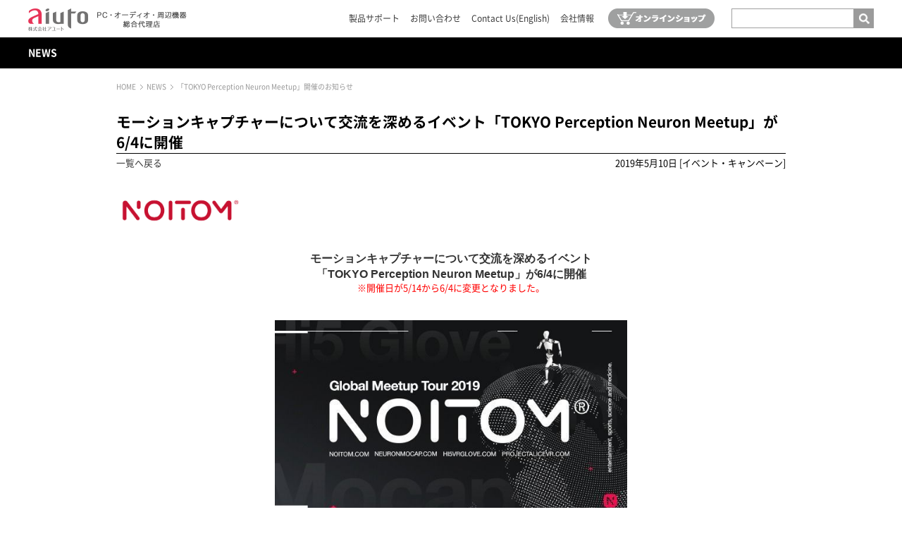

--- FILE ---
content_type: text/html
request_url: https://www.aiuto-jp.co.jp/information/entry_772.php
body_size: 8104
content:
<!DOCTYPE html
    PUBLIC "-//W3C//DTD XHTML 1.0 Transitional//EN" "http://www.w3.org/TR/xhtml1/DTD/xhtml1-transitional.dtd">
<html xmlns="http://www.w3.org/1999/xhtml" lang="ja" xml:lang="ja" class="">

<head>
    <meta http-equiv="content-language" content="ja" />
    <meta http-equiv="content-type" content="text/html; charset=UTF-8" />
    <meta http-equiv="content-style-type" content="text/css" />
    <meta http-equiv="content-script-type" content="text/javascript" />
    <meta name="viewport" content="width=device-width,maximum-scale=1" />


    <link rel="stylesheet" href="/_css/noto.css?v=180402" type="text/css" media="all" />
    <link rel="stylesheet" href="/_css/common.css?v=200417" type="text/css" media="all" />
    <link rel="stylesheet" href="/_css/component.css?v=221006" type="text/css" media="all" />
    <link rel="stylesheet" href="/_css/default.css?v=180913" type="text/css" media="all" />
    <link rel="stylesheet" href="/_css/global.css?v=241213" type="text/css" media="all" />
    <link rel="stylesheet" href="/_css/entry.css?v=180807" type="text/css" media="all" />
    <link rel="stylesheet" href="/_css/print.css?v=180402" type="text/css" media="print" />

    <link rel="stylesheet" href="/_css/fontawesome-all.css" type="text/css" media="all">

    <script src="/_js/jquery.js" type="text/javascript"></script>
    <script src="/_js/common.js?v=211224" type="text/JavaScript"></script>
    <script src="/_js/smart-crossfade.js?v=180801" type="text/JavaScript"></script>
    <script src="/_js/heightLine.js" type="text/JavaScript"></script>
    <script src="/_js/tooltip.js" type="text/JavaScript"></script>

    <script src="/_js/jquery.colorbox-min.js" type="text/JavaScript"></script>
    <script src="/_js/jquery.matchHeight-min.js" type="text/JavaScript"></script>


    <link rel="stylesheet" href="/_js/colorbox.css" type="text/css" media="all" />

    <script src="/_js/bxslider.js" type="text/javascript"></script>
    <link rel="stylesheet" href="/_css/bxslider.css?v=180402" type="text/css" media="all" />


    <meta name="keywords"
        content="aiuto,アユート,アユウト,PCパーツ,周辺機器,ASUS,ASUSTeK,LEADTEK,BIOSTAR.GALAXY,LG,PerterPower,マザーボード,VGA,グラフィックカード,ドライブ,マルチメディア,自作,秋葉原，製品情報，サポート，FAQ,新製品RSS," />
    <meta name="description" content="各種PC用パーツやVR関連、オーディオ周辺機器を取り扱う株式会社アユートの公式ホームページです。" />


    <script>
    $(document).ready(function() {
        $('a[href$=".jpg"],a[href$=".jpeg"],a[href$=".gif"],a[href$=".png"]').colorbox();
    });
    </script>

    <script>
    $(document).ready(function() {
        $('body').addClass('full');
        $('#subArea').hide();
    });
    </script>

<title>「TOKYO Perception Neuron Meetup」開催のお知らせ｜株式会社アユート PCパーツ・VR・オーディオ等周辺機器 総合代理店</title>

<script type="text/javascript">
var _gaq = _gaq || [];
_gaq.push(['_setAccount', 'UA-50558539-1']);
_gaq.push(['_trackPageview']);

(function() {
    var ga = document.createElement('script');
    ga.type = 'text/javascript';
    ga.async = true;
    ga.src = ('https:' == document.location.protocol ? 'https://ssl' : 'http://www') +
    '.google-analytics.com/ga.js';
    var s = document.getElementsByTagName('script')[0];
    s.parentNode.insertBefore(ga, s);
})();
</script>

<!-- Global site tag (gtag.js) - Google Analytics -->
<script async src="https://www.googletagmanager.com/gtag/js?id=G-NMPNLB14PX"></script>
<script>
window.dataLayer = window.dataLayer || [];

function gtag() {
    dataLayer.push(arguments);
}
gtag('js', new Date());

gtag('config', 'G-NMPNLB14PX');
</script>

</head>

<body>

<!-- #gWrapper -->
<div id="gWrapper">
<div id="gWrapperInner">


<div id="fb-root"></div>
<script>(function(d, s, id) {
  var js, fjs = d.getElementsByTagName(s)[0];
  if (d.getElementById(id)) return;
  js = d.createElement(s); js.id = id;
  js.src = "//connect.facebook.net/ja_JP/all.js#xfbml=1";
  fjs.parentNode.insertBefore(js, fjs);
}(document, 'script', 'facebook-jssdk'));</script>

<!-- header -->
<div id="header">
	<div class="inner">
		<h1><a href="/"><img src="/_img/master/logo.png" width="225" alt="株式会社アユート PCパーツ・VR・オーディオ等周辺機器 総合代理店" /></a></h1>

		<div class="header_navi">

			<!-- subNavi -->
			<ul id="subNavi">
				<li><a href="/support/">製品サポート</a></li>
				<li><a href="/contact/">お問い合わせ </a></li>
				<li><a href="/en/">Contact Us(English)</a></li>
				<li><a href="/company/">会社情報</a></li>
				<!--<li><a href="/recruit/">採用情報</a></li>-->
			</ul>
			<!-- //subNavi -->

			<div class="shop_link">
				<a href="https://www.aiuto-jp.co.jp/#online_shop" class="label_link"><img src="/_img/master/icon_cart2.png" width="151" /></a>
			</div>

			<!-- searchBox -->
			<div id="searchBox" class="pc">
				<form action="https://www.google.com/cse" id="cse-search-box">
				<p>
				<input type="hidden" name="cx" value="018179058088569292578:whe5gtb28gg" />
				<input type="hidden" name="ie" value="UTF-8" />
				<input type="text" name="q" value="" size="20" class="searchInput" /><input type="submit" name="" alt="検索" class="search_btn" /></p>
				</form>
			</div>
			<!-- //searchBox -->

		</div>

	</div>

	<div class="spmenu">
	  <span></span>
	  <span></span>
	  <span></span>
	</div>
	<!-- #gNavisp -->
	<div id="gNaviSp">
	<ul>
		<li><a href="/#topics" class="label_link">TOPICS</a></li>
		<li><a href="/#news" class="label_link">NEWS</a></li>
		<li><a href="/#special_top" class="label_link">SPECIAL CONTENTS</a></li>
		<li><a href="/#online_shop" class="label_link">ONLINE SHOP<img src="/_img/master/icon_cart.png" width="34" /></a></li>
		<li><a href="/#brands" class="label_link">BRANDS</a></li>
		<li class="search">
			<div id="searchBox" class="sp">
				<form action="https://www.google.com/cse" id="cse-search-box">
				<p>
				<input type="hidden" name="cx" value="018179058088569292578:whe5gtb28gg" />
				<input type="hidden" name="ie" value="UTF-8" />
				<input type="text" name="q" value="" size="20" class="searchInput" /><input type="submit" name="" alt="検索" class="search_btn" /></p>
				</form>
			</div>
		</li>
	</ul>
	<div class="overlay"></div>
	</div>
	<!-- /#gNaviSp -->

</div>
<!-- //header -->



<div id="headerTitle">
	<div class="inner">
		<div class="logo">
        <a href="/information/">NEWS</a>
    </div>
	</div>
</div>

<!-- #gContainer -->
<div id="gContainer" class="information">


<!-- contentHeader -->
<div id="contentHeader">
<ul id="pathNavi">
<li><a href="/">HOME</a></li>
<li><a href="./">NEWS</a></li>
<li>「TOKYO Perception Neuron Meetup」開催のお知らせ</li>
</ul>


</div>
<!-- //contentHeader -->


<!-- contentArea -->
<div id="contentArea">


<!-- mainArea -->
<div id="mainArea">

<h2>
        モーションキャプチャーについて交流を深めるイベント「TOKYO Perception Neuron Meetup」が6/4に開催
    </h2>

<!-- entryOptions -->
<div id="entryOptions">
<p class="backLink"><a href="index.php">一覧へ戻る</a></p>
<p class="date">2019年5月10日 [イベント・キャンペーン]</p>
</div>
<!-- //entryOptions -->



<!-- entry -->
<div class="entry informationEntry">

<img alt="" src="/upload/images/NOITOM/%E3%81%9D%E3%81%AE%E4%BB%96/TOKYO%20Perception%20Neuron%20Meetup/NOITOM.jpg" style="width: 180px; height: 44px;" />
<div style="text-align: center;"><br />
<br />
<span style="font-size: 16px;"><strong><strong>モーションキャプチャーについて交流を深めるイベント</strong></strong><br />
<strong>「TOKYO Perception Neuron Meetup</strong></span><span style="font-size: 16px;"><strong>」が6/4に開催</strong></span><br />
<span style="color: rgb(255, 0, 0);">※開催日が5/14から6/4に変更となりました。</span><br />
<br />
<br />
<img alt="" src="/upload/images/NOITOM/%E3%81%9D%E3%81%AE%E4%BB%96/TOKYO%20Perception%20Neuron%20Meetup/D5LfrtUU4AAqJOV.jpg" style="width: 500px; height: 281px;" /><br />
&nbsp;
<div style="text-align: left;">&nbsp;</div>

<div style="text-align: left;">株式会社アユート（本社：東京都）が正規代理店を務める、「NOITOM（ノイトム）」社のイベント、「TOKYO Perception Neuron Meetup」の開催をお知らせします。<br />
&nbsp;<br />
「MOCAP LIKE A PRO VIDEO CONTEST」は、モーションキャプチャー製品「PERCEPTION NEURON」で知られるNOITOM社が主催する<span initial="" style="color: rgb(45, 53, 73); text-transform: none; text-indent: 0px; letter-spacing: normal; font-family: -apple-system, BlinkMacSystemFont,;"><span>&nbsp;</span></span>Meetupイベントです。<br />
「Perception Neuron」や「Hi5 VRグローブ」を使用して、デモや自作のコンテンツを披露したり、新しいモーションキャプチャー技術について意見を交換したりなど、会場に集まったさまざまなユーザーたちと交流を深めることができます。<br />
<br />
開催日時は2019年6月4日（火）18：00～21：00<span style="color: rgb(255, 0, 0);">※</span>。<br />
東京都江東区青海にあるテレコムセンターに行なわれます。<br />
参加費は無料で、先着順にて計50名の方がご参加いただけます。<br />
参加ご希望の方は、イベントページ（<a href="https://japanxrhackathon.doorkeeper.jp/events/91048" target="_blank"><font color="#0066cc">https://japanxrhackathon.doorkeeper.jp/events/91048</font></a>）の「Register」ボタンを押して、参加登録の手続きを行なってください。<br />
VTuberやデモ発表にて参加ご希望の方には、会場での機材受け取り、また先着順で機材の貸出も受け付けます。<br />
<span style="color: rgb(255, 0, 0);">※当初は、2019年5月14日（火）18：00～21：00の日程でご案内していましたが、上記の開催日時へ変更となりました。</span><br />
&nbsp;
<p>&nbsp;</p>

<p><strong><span style="font-size: 18px;">■「TOKYO Perception Neuron Meetup」について</span></strong></p>

<p>私たちは 5~6年もの間ほぼ毎月のように日本を訪れ、毎年 VRや XRのハッカソンを主催していたものの、日本のみなさんと Meetupイベントを開催することが出来ずにいました。そしてそれは日本だけでなく、アメリカやヨーロッパでも同様でした。</p>

<p>2019年の Noitomは、新しいモーションキャプチャ技術について話し合ったり、実際にデモを見せ合ったり、Perception NeuronやHi5 VRグローブ、Project Aliceフィルムを使用するプロジェクトについてみなさんと会ってフィードバックをしあうために、世界中で Meetupイベントを開催しています。<br />
おいしい軽食とアルコールとノンアルコールのドリンクをたくさんご用意してお待ちしています。<br />
※アレルギーや宗教などで食べられない食材がある方は参加申し込み時のアンケートでお知らせください。<br />
&nbsp;</p>

<p><span style="font-size: 18px;"><strong>■Meetupの概要</strong></span></p>

<p>ぜひ Meetupの場を使って、みなさんが Noitom製品を使って制作されたコンテンツを持ち寄ってお互いにデモを見せあったり、コンテンツを楽しみにしている一般の方々と交流しませんか？<br />
VTuber、AR、VR、MR、XR、科学、教育、健康、医学、産業、その他、分野を問いません。<br />
&nbsp;</p>

<p><span style="font-size: 18px;"><strong>■こんな方々にご参加いただきたいです</strong></span></p>

<ul>
	<li>VTuberとして遠隔で参加したい方</li>
	<li>VTuberとして現地で参加したい方</li>
	<li>VTuberさんとおしゃべりしたい方</li>
	<li>VRや XRなどのデモを見せ合いたい方</li>
	<li>VRや XRなどのデモを体験したい方</li>
</ul>
&nbsp;

<p><br />
<span style="font-size: 18px;"><strong>■機材について</strong></span></p>

<p>事前に宅配便で会場に送っておきたい方は参加申し込み時のアンケートでその旨をお知らせください。<br />
当日会場でお貸出しできる以下の機材は参加申し込み時のアンケートで先着順で受付ます。</p>

<ul>
	<li>Perception Neuron 1.0： 16セット</li>
	<li>Noitom Hi-5グローブ： 2セット</li>
	<li>HTC VIVE： 1セット</li>
	<li>VR ReadyデスクトップPC＋17インチモニター： 3セット</li>
	<li>VR ReadyノートPC： 4セット</li>
	<li>21インチモニター： 3枚</li>
	<li>40インチモニター： 2枚</li>
	<li>facerigカメラキット： 3セット</li>
	<li>ウェブカメラ： 3台</li>
</ul>
&nbsp;

<p><br />
<span style="font-size: 18px;"><strong>■デモコンテンツについて</strong></span></p>

<p>VTuberさんやデモは、必ずしも Perception Neuronシリーズや Hi5グローブなどの Noitom製品を使用していなくても構いませんが、お申し込み多数の場合には Noitom製品をお使いの方を優先させていただく場合がありますのでご了承ください。<br />
&nbsp;</p>

<p><span style="font-size: 18px;"><strong>■その他</strong></span></p>

<p>もちろん私たちもデモを体験させていただきます。<br />
私たちは日本語を話せますので安心してご参加ください！<br />
<br />
<br />
&nbsp;</p>

<h3><strong><span style="font-size: 18px;">日時</span></strong></h3>

<p>2019年6月4日（火）18:00〜21:00（5/14から変更しました）<br />
※途中入退場は自由です<br />
&nbsp;</p>

<h3><strong><span style="font-size: 18px;">場所</span></strong></h3>

<p>〒135-0064<br />
東京都江東区青海2-5-10　テレコムセンタービル東棟14F<br />
Noitom VTuber Lab<br />
&nbsp;</p>

<h3><strong><span style="font-size: 18px;">参加費</span></strong></h3>

<p>無料<br />
&nbsp;</p>

<h3><strong><span style="font-size: 18px;">募集人数</span></strong></h3>

<p>合計： 50名（先着順）</p>

<ul>
	<li>VTuberおしゃべり遠隔参加枠： 4 VTuber （参加登録は5月31日18：00まで）</li>
	<li>VTuberおしゃべり現地参加枠： 4 VTuber</li>
	<li>大学・専門学校デモ発表枠　： 4名</li>
	<li>一般デモ発表枠　　　　　　： 4名</li>
	<li>一般見学・参加枠　　　　　： 34名</li>
</ul>
<br />
参加ご希望の方は、イベントページ（<a href="https://japanxrhackathon.doorkeeper.jp/events/91048" target="_blank"><font color="#0066cc">https://japanxrhackathon.doorkeeper.jp/events/91048</font></a>）の「Register」ボタンを押して、参加登録の手続きを行なってください。<br />
&nbsp;
<p>※VTuberおしゃべりやデモ発表のお手伝いの方は一般見学・参加枠でお申し込みください。<br />
※VTuberおしゃべりやデモ発表も途中参加退場は自由です。離席中の札をご用意します。<br />
※応募状況により途中で調整させていただく可能性があります。<br />
&nbsp;</p>

<h3><strong><span style="font-size: 18px;">注意事項</span></strong></h3>

<ul>
	<li>Meetup中の様子を写真や動画でSNSに投稿する場合があります</li>
	<li>VTuber, VR, AR, MR関連のスカウト目的の方の参加も歓迎しますが、参加者が嫌がるような言動は禁止します</li>
	<li>VTuber, VR, AR, MRと関係が無いスカウト目的の方の参加はお断りします</li>
	<li>過去に主催者が開催した他のイベントでドタキャンを繰り返した方やトラブルを起こしたことがある方の参加はお断りします</li>
</ul>
<br />
<br />
&nbsp;
<p><span style="font-size: 16px;"><strong>●主催</strong></span></p>

<p>Noitom</p>

<p><span style="font-size: 16px;"><strong>●企画・運営</strong></span></p>

<p>SVVR Japan<br />
<br />
<br />
<br />
<strong><span style="font-size: 18px;">「TOKYO Perception Neuron Meetup」イベントページ<br />
<a href="https://japanxrhackathon.doorkeeper.jp/events/91048" target="_blank"><font color="#0066cc">https://japanxrhackathon.doorkeeper.jp/events/91048</font></a></span></strong></p>
</div>
</div>

<div>&nbsp;</div>


</div>
<!-- //entry -->
<p class="aR mgt40" style="clear:both;"><a href="https://twitter.com/share?ref_src=twsrc%5Etfw" class="twitter-share-button" data-lang="ja" data-show-count="false">Tweet</a><script async src="https://platform.twitter.com/widgets.js" charset="utf-8"></script></p>

</div>
<!-- //mainArea -->


<!-- subArea -->
<div id="subArea">


<!-- indent -->
<div class="indent">

<h2>NEWSカテゴリ</h2>
<ul>
<li ><a href="./">NEWS一覧</a></li>
<li ><a href="./?category=1">お知らせ</a></li>
<li ><a href="./?category=2">新製品</a></li>
<li ><a href="./?category=3">イベント・キャンペーン</a></li>
<li class="last"><a href="./?category=5">サポート</a></li>
</ul>

</div>
<!-- //indent -->

<hr />




<!-- b2c -->
<p class="indent aC mgb15"><img src="/_img/top/banner06.png" width="212" height="33" alt="アユート製品の直販オンラインショップ"></p>
<p class="indent aC mgb15"><a href="http://www.akiba-eshop.jp/" target="_blank"><img src="/_img/top/banner07.png" width="213" height="71" alt="アキハバラe市場 本店" class="hover"></a></p>
<p class="indent aC mgb15"><a href="http://www.rakuten.co.jp/akiba-eshop/" target="_blank"><img src="/_img/top/banner08.png" width="213" height="71" alt="アキハバラe市場 楽天市場支店" class="hover"></a></p>
<!-- <p class="indent aC"><a href="http://www.rakuten.co.jp/akiba-eshop/" target="_blank"><img src="/_img/master/shop_banner2.gif" width="200" height="66" alt="アキハバラ市場 楽天市場支店" /></a></p> -->
<!-- b2b -->
<p class="indent aC"><a href="http://b2b.aiuto-jp.co.jp/" target="_blank"><img src="/_img/top/banner09.png" width="213" height="71" alt="アユート 卸売市場 法人向け会員制システム" class="hover"></a></p>

<p class="mgt40"><img src="/_img/top/banner10.png" width="212" height="33" alt="ソーシャルメディアで最新情報をお届け！"></p>

<div id="snsArea" class="cf">
<p class="facebook"><a href="https://www.facebook.com/pages/%E3%82%A2%E3%83%A6%E3%83%BC%E3%83%88aiuto/383664758467709" target="_blank"><img src="/_img/top/sns01.png" width="33" height="33" alt="facebook"></a></p>
<p class="twitter"><a href="https://twitter.com/AiutoCorpration" target="_blank"><img src="/_img/top/sns02.png" width="41" height="37" alt="twitter"></a></p>
<p class="youtube"><a href="https://www.youtube.com/channel/UC3EIxr7jXQWGBqSB-3xNBNw" target="_blank"><img src="/_img/top/sns03.png" width="66" height="37" alt="Youtube"></a></p>
</div>

</div>
<!-- //subArea -->

</div>
<!-- //contentArea -->


</div>
<!-- /#gContainer -->




</div>
</div>
<!-- /#gWrapper -->



<div class="pageTop"><a href="#gWrapper" class="label_link"><img src="/_img/master/pagetop.png" width="50" height="50"
            alt="ページトップへ" class="pc" /><img src="/_img/master/pagetop_sp.png" class="sp" /></a></div>

<!-- footer -->
<div id="footer">

    <div class="sns clearfix">
        <div class="sns_box">
            <p class="ttl">aiuto PC/VR</p>
            <ul class="flex_center">
                <li><a href="https://x.com/AiutoCorpration" target="_blank"><img src="/_img/master/sns_x.png"
                            width="24"></a></li>
                <li><a href="https://www.facebook.com/pages/%E3%82%A2%E3%83%A6%E3%83%BC%E3%83%88aiuto/383664758467709"
                        target="_blank"><img src="/_img/master/sns_facebook_secondary.png" width="26"></a></li>
            </ul>
        </div>
        <div class="sns_box">
            <p class="ttl">aiuto AUDIO</p>
            <ul class="flex_center">
                <li><a href="https://x.com/aiuto_audio" target="_blank"><img src="/_img/master/sns_x.png"
                            width="24"></a></li>
                <!--<li><a href="https://www.facebook.com/%E3%82%A2%E3%83%A6%E3%83%BC%E3%83%88%E3%82%AA%E3%83%BC%E3%83%87%E3%82%A3%E3%82%AA%E9%83%A8-2503387406614124/"
                        target="_blank"><img src="/_img/master/sns_facebook_secondary.png" width="26"></a></li>-->
                <li><a href="https://www.instagram.com/aiuto_audio/" target="_blank"><img
                            src="/_img/master/sns_insta.png?v=200903_1" width="25"></a></li>
                <li><a href="https://www.youtube.com/channel/UC-KlX73pI3o94W4gWR29NhA" target="_blank"><img
                            src="/_img/master/sns_youtube.png?v=200903_1" width="35"></a></li>
            </ul>
        </div>
    </div>

    <div id="footerNavis" class="clearfix">
        <div class="sp_left">
            <ul class="fNavi01">
                <li><span>NEWS</span></li>
                <li><a href="/information/?category=2">新製品</a></li>
                <li><a href="/information/?category=3">イベント＆キャンペーン</a></li>
                <li><a href="/information/?category=5">サポート</a></li>
                <li><a href="/information/?category=1">お知らせ</a></li>
            </ul>
            <ul class="fNavi02">
                <li><a href="/support/">製品サポート</a></li>
                <li><a href="/contact/">お問い合わせ</a></li>
                <li><a href="/en/">Contact Us(English)</a></li>
                <li><a href="/press/dl.php">製品画像ダウンロード</a></li>
                <!--<li><a href="/recruit/">採用情報</a></li>-->
            </ul>
        </div>
        <div class="sp_right">
            <ul class="fNavi01">
                <li><span>オンラインショップ</span></li>
                <li><a href="http://www.akiba-eshop.jp/" target="_blank">オンラインショップ</a></li>
                <li><a href="http://www.rakuten.co.jp/akiba-eshop/" target="_blank">オンラインショップ【楽天市場】</a></li>
                <li><a href="http://b2b.aiuto-jp.co.jp/" target="_blank">オンライン卸売サービス</a></li>
            </ul>
            <ul class="fNavi02 mgr0">
                <li><a href="/company/">会社情報</a></li>
                <!--<li><a href="/press/">プレスルーム</a></li>-->
                <li><a href="/about/">ご利用案内</a></li>
            </ul>
        </div>
    </div>

    <div class="copy">Copyright ©aiuto co.,ltd. all rights reserved.</div>

</div>
<!-- //footer -->

<div class="gray"></div>


<script type="text/javascript" >
<!--
youAreHere("navi03");
//-->
</script>

</body>
</html>

--- FILE ---
content_type: text/css
request_url: https://www.aiuto-jp.co.jp/_css/entry.css?v=180807
body_size: 2126
content:
.entry {
	margin-top:15px;
}

.entry p{
	margin:0 0 15px 0;
}

.entry a{
	text-decoration:underline;
}

.entry a:hover{
	text-decoration:none;
}
@media only screen and (max-width: 767px) {
	.entry {
		word-break: break-all;
	}
	.entry img{
		max-width: 100%;
		height: auto !important;
	}
	.entry table{
		max-width: 100%;
	}
	.entry iframe{
		width: 100%;
		height: auto;
	}
	.entry table{
		width:100%;
	}
	.entry .scroll{
		overflow: auto;　　　　/*tableをスクロールさせる*/
		white-space: nowrap;　　/*tableのセル内にある文字の折り返しを禁止*/
	}
	.entry .scroll::-webkit-scrollbar{　　/*tableにスクロールバーを追加*/
	 height: 5px;
	}
	.entry .scroll::-webkit-scrollbar-track{　　/*tableにスクロールバーを追加*/
	 background: #F1F1F1;
	}
	.entry .scroll::-webkit-scrollbar-thumb {　　/*tableにスクロールバーを追加*/
	 background: #BCBCBC;
	}
	.entry .responsive .scroll  {
		overflow: visible;
		white-space: normal;

	}
	.entry .responsive table {
		width: 100%;
		border: 2px solid #666;
		border-top: none;
	}
	.entry .responsive table th,.entry .responsive table td {
		display: block;
		border-bottom: none;
		border-left: none;
		border-right: none;
	}
	.entry .responsive table tr > *:first-child {
		background-color: #e5e5e5;
		border-top: 2px solid #666;
		font-weight: bold;
        font-size:15px;
	}
}

.bg_2 .entry a{
	color: #fff;
	text-decoration: underline;
}

.bg_2 .entry a:hover{
	color: #fff;
	text-decoration: none;
}

.entry h3 {
	margin:0 0 20px 0;
	font-size:14px;
	background:url(../_img/master/h3_bg.gif) repeat-y;
	width:690px;
	padding:6px 0 4px 15px;
}
@media only screen and (max-width: 767px) {
	.entry h3 {
		box-sizing: border-box;
		width:100%;
		padding:6px 0 4px 15px;
	}
    .entry h3 span{
		background: none;
        color:#333;
	}
}

.bg_2 .entry h3 {
	background:url(../_img/master/h3_bg2.gif) repeat-y;
	padding:6px 0 4px 15px;
}

.entry h4 {
	margin:15px 0;
	border-bottom:1px solid #cccccc;
	font-size:108%;
	font-weight:bold;
	clear:both;
}
.entry h4 span{
	font-weight:bold;
}
.entry h5 {
	font-size:108%;
	font-weight:bold;
	margin-bottom:10px;
	color:#b5b5b5;
}

.bg_2 .entry h5{
	color: #fff;
}

.entry strong{
	color:#333;
	font-weight:bold;
}

.bg_2 .entry strong{
	color: #fff;
}

.entry strong span{
	font-weight:bold;
}

.entry em{
	font-style:italic;
	font-weight:normal;
}
.entry ul li{
	list-style-type:disc;
	margin:5px 0 0 26px;
}
.entry ol li{
	margin:5px 0 0 30px;
}

.entry h6.tableTitle{
    font-size:14px;
    font-weight: bold;
    padding:5px 0;
}

.entry table{
	width:100%;
    margin-bottom:20px;
}

.entry table caption{
	text-align:left;
	padding:5px;
}
.entry table th{
	background-color:#E7E7E7;
	border-collapse:collapse;
	border:1px solid #CCC;
	padding:5px;
}

.entry table td{
	border-collapse:collapse;
	border:1px solid #CCC;
	padding:5px;
}

.entry table.layout,
.entry table.layout td,
.entry table.layout th{
	border:none;
	padding:0;
}

@media only screen and (max-width: 767px) {
	.scroll{
		overflow: auto;
		white-space: nowrap;
	}
	.scroll::-webkit-scrollbar{
		height: 5px;
	}
	.scroll::-webkit-scrollbar-track{
		background: #F1F1F1;
	}
	.scroll::-webkit-scrollbar-thumb {
		background: #BCBCBC;
	}
}

/* For modern browsers */
.freeArea:before,
.freeArea:after {
    content:"";
    display:block;
    overflow:hidden;
}

.freeArea:after {
    clear:both;
}

/* For IE 6/7 (trigger hasLayout) */
.freeArea {
    zoom:1;
}



.entry .specfunction01 {
	clear: both;
}


.entry .specfunction_image {
	width: 200px;
	float: left;
	overflow: hidden;
	padding: 0 20px;
	margin: 0 0 20px;
}

.entry .float_l{
	float:left;
	display:inline;
}


.et_leftImg{
	float:left;
	margin: 0 30px 30px 0;
}

.et_rightImg{
	float:right;
	margin: 0 0px 30px 30px;
}

@media only screen and (max-width: 767px) {
	.et_leftImg{
		float:none;
		display: block;
		margin: 0 auto 20px auto;
	}
	.et_rightImg{
		float:none;
		display: block;
		margin: 0 auto 20px auto;
	}
	.et_leftImg img,.et_rightImg img{
		max-width: 100%;
		height: auto;
	}
}
.et_box01{
	border: 1px solid #ccc;
	padding: 10px;
	margin: 0 0 20px 0;
}

.et_ColBox{

}



.et_imgSideTxt{
	overflow: hidden;
}

@media only screen and (max-width: 767px) {
    .et_leftImg{
    	float:none;
    	display: block;
    	margin: 0 auto 20px auto;
        text-align: center;
    }
    .et_rightImg{
        float:none;
    	display: block;
        text-align: center;
    	margin: 0 auto 20px auto;
    }
    .et_imgSideTxt{
    	overflow: auto;
    }
}

.et_cols{
	margin:0 -20px 30px 0;
	width: 690px;
}

.et_colsIn{
	width: 710px;
	overflow: hidden;
	_zoom: 1;
}

.bg_2 .et_colsIn{
	width: 650px;
}

.et_cols .col{
	float:left;
	display: inline;
	margin:0 20px 0 0;
}

.et_cols.col2 .col{
	width:305px;
}

.et_cols.col3 .col{
	width:196px;
}

.et_cols.col4 .col{
	width:142px;
}
@media only screen and (max-width: 767px) {
	.et_cols{
		margin:0 auto 20px auto;
		width: 100%;
	}
	.et_colsIn{
		width: 100%;
	}
	.bg_2 .et_colsIn{
		width: 100%;
	}
	.et_cols .col{
		float:none;
		display: block;
		margin:0 0 10px 0;
	}

	.et_cols.col2 .col{
		width:100%;
	}

	.et_cols.col3,.et_cols.col4 {
		display: -webkit-box;
		display: -ms-flexbox;
		display: -webkit-flex;
		display: flex;
		-ms-flex-wrap: wrap;
		-webkit-flex-wrap: wrap;
		flex-wrap: wrap;
		justify-content: space-between;
	}
	.et_cols.col3 .col,.et_cols.col4 .col{
		width:49%;
	}
}

.full .entry h3 {
	background:none;
	width:100%;
	padding:5px 0 3px 12px;
	border-left:7px solid #000;
}
@media only screen and (max-width: 767px) {
	.full .entry h3 {
		box-sizing: border-box;
		padding:5px 0 3px 12px;
	}
}


.full .et_cols{
	margin:0 -20px 30px 0;
	width: 960px;
}

.full .et_colsIn{
	width: 980px;
	overflow: hidden;
	_zoom: 1;
}

.full .bg_2 .et_colsIn{
	width: 950px;
}

.full .et_cols .col{
	float:left;
	display: inline;
	margin:0 20px 0 0;
}

.full .et_cols.col2 .col{
	width:470px;
}

.full .et_cols.col3 .col{
	width:306px;
}

/*写真を並べるレイアウト用に4Columnのみ特殊*/
.full .et_cols.col4{
	margin-bottom: 10px;
}

.full .et_cols.col4 .col{
	width:232px;
	margin-right: 12px;
}

/*232*/
@media only screen and (max-width: 767px) {
	.full .et_cols{
		margin:0 auto 20px auto;
		width: 100%;
	}

	.full .et_colsIn{
		width: 100%;
	}

	.full .bg_2 .et_colsIn{
		width: 100%;
	}

	.full .et_cols .col{
		float:none;
		display: block;
		margin:0 0 10px 0;
	}

	.full .et_cols.col2 .col{
		width: 100%;
	}

	.full .et_cols.col3 .col{
		width: 100%;
	}

	/*写真を並べるレイアウト用に4Columnのみ特殊*/
	.full .et_cols.col4{
		display: -webkit-box;
		display: -ms-flexbox;
		display: -webkit-flex;
		display: flex;
		-ms-flex-wrap: wrap;
		-webkit-flex-wrap: wrap;
		flex-wrap: wrap;
		justify-content: space-between;
	}

	.full .et_cols.col4 .col{
		width:49%;
		margin-right: 0;
	}
}
